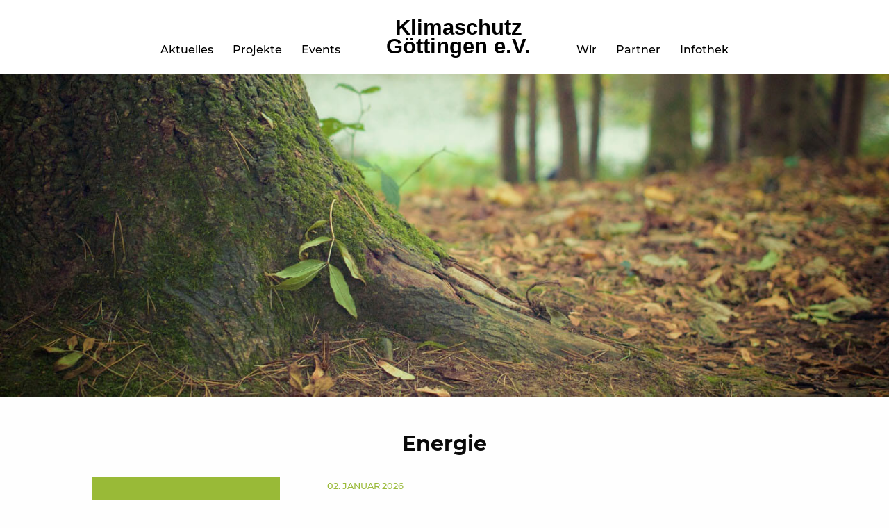

--- FILE ---
content_type: text/html; charset=UTF-8
request_url: https://klimaschutz-goettingen.de/tag/energiesparen/
body_size: 42628
content:
<!DOCTYPE html>
<html lang="de" class="no-js">
<head>
  <meta charset="UTF-8">
  <meta name="viewport" content="width=device-width">

  <link rel="apple-touch-icon" sizes="180x180" href="https://klimaschutz-goettingen.de/wp-content/themes/klimaschutzgoe/images/favicon/apple-touch-icon.png">
  <link rel="icon" type="image/png" sizes="32x32" href="https://klimaschutz-goettingen.de/wp-content/themes/klimaschutzgoe/images/favicon/favicon-32x32.png">
  <link rel="icon" type="image/png" sizes="16x16" href="https://klimaschutz-goettingen.de/wp-content/themes/klimaschutzgoe/images/favicon/favicon-16x16.png">
  <link rel="manifest" href="https://klimaschutz-goettingen.de/wp-content/themes/klimaschutzgoe/images/favicon/manifest.json">
  <link rel="mask-icon" href="https://klimaschutz-goettingen.de/wp-content/themes/klimaschutzgoe/images/favicon/safari-pinned-tab.svg" color="#17c452">
  <link rel="shortcut icon" href="https://klimaschutz-goettingen.de/wp-content/themes/klimaschutzgoe/images/favicon/favicon.ico">
  <meta name="msapplication-config" content="https://klimaschutz-goettingen.de/wp-content/themes/klimaschutzgoe/images/favicon/browserconfig.xml">
  <meta name="theme-color" content="#ffffff">

  <link rel="profile" href="http://gmpg.org/xfn/11">
  <link rel="pingback" href="https://klimaschutz-goettingen.de/xmlrpc.php">
  <link rel="stylesheet" type="text/css" href="https://klimaschutz-goettingen.de/wp-content/themes/klimaschutzgoe/css/foundation.min.css" />
  <link rel="stylesheet" type="text/css" href="https://klimaschutz-goettingen.de/wp-content/themes/klimaschutzgoe/css/slick.css">

  <!--[if lt IE 9]>
  <script src="https://klimaschutz-goettingen.de/wp-content/themes/klimaschutzgoe/js/html5.js"></script>
  <link rel="stylesheet" type="text/css" href="https://klimaschutz-goettingen.de/wp-content/themes/klimaschutzgoe/css/ie-lt-10.css" />
  <![endif]-->
  <!--[if IE 9 ]>
  <link rel="stylesheet" type="text/css" href="https://klimaschutz-goettingen.de/wp-content/themes/klimaschutzgoe/css/ie-lt-10.css" />
  <![endif]-->
  <script>(function(html){html.className = html.className.replace(/\bno-js\b/,'js')})(document.documentElement);</script>
<meta name='robots' content='noindex, follow' />
	<style>img:is([sizes="auto" i], [sizes^="auto," i]) { contain-intrinsic-size: 3000px 1500px }</style>
	
	<!-- This site is optimized with the Yoast SEO plugin v26.8 - https://yoast.com/product/yoast-seo-wordpress/ -->
	<title>Energiesparen Archive &#8212; Klimaschutz Göttingen e.V.</title>
	<script type="application/ld+json" class="yoast-schema-graph">{"@context":"https://schema.org","@graph":[{"@type":"CollectionPage","@id":"https://klimaschutz-goettingen.de/tag/energiesparen/","url":"https://klimaschutz-goettingen.de/tag/energiesparen/","name":"Energiesparen Archive &#8212; Klimaschutz Göttingen e.V.","isPartOf":{"@id":"https://klimaschutz-goettingen.de/#website"},"breadcrumb":{"@id":"https://klimaschutz-goettingen.de/tag/energiesparen/#breadcrumb"},"inLanguage":"de"},{"@type":"BreadcrumbList","@id":"https://klimaschutz-goettingen.de/tag/energiesparen/#breadcrumb","itemListElement":[{"@type":"ListItem","position":1,"name":"Startseite","item":"https://klimaschutz-goettingen.de/"},{"@type":"ListItem","position":2,"name":"Energiesparen"}]},{"@type":"WebSite","@id":"https://klimaschutz-goettingen.de/#website","url":"https://klimaschutz-goettingen.de/","name":"Klimaschutz Göttingen e.V.","description":"","potentialAction":[{"@type":"SearchAction","target":{"@type":"EntryPoint","urlTemplate":"https://klimaschutz-goettingen.de/?s={search_term_string}"},"query-input":{"@type":"PropertyValueSpecification","valueRequired":true,"valueName":"search_term_string"}}],"inLanguage":"de"}]}</script>
	<!-- / Yoast SEO plugin. -->


<link rel="alternate" type="application/rss+xml" title="Klimaschutz Göttingen e.V. &raquo; Feed" href="https://klimaschutz-goettingen.de/feed/" />
<link rel="alternate" type="application/rss+xml" title="Klimaschutz Göttingen e.V. &raquo; Kommentar-Feed" href="https://klimaschutz-goettingen.de/comments/feed/" />
<link rel="alternate" type="application/rss+xml" title="Klimaschutz Göttingen e.V. &raquo; Energiesparen Schlagwort-Feed" href="https://klimaschutz-goettingen.de/tag/energiesparen/feed/" />
<link rel='stylesheet' id='wp-block-library-css' href='https://klimaschutz-goettingen.de/wp-includes/css/dist/block-library/style.min.css?ver=6.8.3' type='text/css' media='all' />
<style id='classic-theme-styles-inline-css' type='text/css'>
/*! This file is auto-generated */
.wp-block-button__link{color:#fff;background-color:#32373c;border-radius:9999px;box-shadow:none;text-decoration:none;padding:calc(.667em + 2px) calc(1.333em + 2px);font-size:1.125em}.wp-block-file__button{background:#32373c;color:#fff;text-decoration:none}
</style>
<style id='global-styles-inline-css' type='text/css'>
:root{--wp--preset--aspect-ratio--square: 1;--wp--preset--aspect-ratio--4-3: 4/3;--wp--preset--aspect-ratio--3-4: 3/4;--wp--preset--aspect-ratio--3-2: 3/2;--wp--preset--aspect-ratio--2-3: 2/3;--wp--preset--aspect-ratio--16-9: 16/9;--wp--preset--aspect-ratio--9-16: 9/16;--wp--preset--color--black: #000000;--wp--preset--color--cyan-bluish-gray: #abb8c3;--wp--preset--color--white: #ffffff;--wp--preset--color--pale-pink: #f78da7;--wp--preset--color--vivid-red: #cf2e2e;--wp--preset--color--luminous-vivid-orange: #ff6900;--wp--preset--color--luminous-vivid-amber: #fcb900;--wp--preset--color--light-green-cyan: #7bdcb5;--wp--preset--color--vivid-green-cyan: #00d084;--wp--preset--color--pale-cyan-blue: #8ed1fc;--wp--preset--color--vivid-cyan-blue: #0693e3;--wp--preset--color--vivid-purple: #9b51e0;--wp--preset--gradient--vivid-cyan-blue-to-vivid-purple: linear-gradient(135deg,rgba(6,147,227,1) 0%,rgb(155,81,224) 100%);--wp--preset--gradient--light-green-cyan-to-vivid-green-cyan: linear-gradient(135deg,rgb(122,220,180) 0%,rgb(0,208,130) 100%);--wp--preset--gradient--luminous-vivid-amber-to-luminous-vivid-orange: linear-gradient(135deg,rgba(252,185,0,1) 0%,rgba(255,105,0,1) 100%);--wp--preset--gradient--luminous-vivid-orange-to-vivid-red: linear-gradient(135deg,rgba(255,105,0,1) 0%,rgb(207,46,46) 100%);--wp--preset--gradient--very-light-gray-to-cyan-bluish-gray: linear-gradient(135deg,rgb(238,238,238) 0%,rgb(169,184,195) 100%);--wp--preset--gradient--cool-to-warm-spectrum: linear-gradient(135deg,rgb(74,234,220) 0%,rgb(151,120,209) 20%,rgb(207,42,186) 40%,rgb(238,44,130) 60%,rgb(251,105,98) 80%,rgb(254,248,76) 100%);--wp--preset--gradient--blush-light-purple: linear-gradient(135deg,rgb(255,206,236) 0%,rgb(152,150,240) 100%);--wp--preset--gradient--blush-bordeaux: linear-gradient(135deg,rgb(254,205,165) 0%,rgb(254,45,45) 50%,rgb(107,0,62) 100%);--wp--preset--gradient--luminous-dusk: linear-gradient(135deg,rgb(255,203,112) 0%,rgb(199,81,192) 50%,rgb(65,88,208) 100%);--wp--preset--gradient--pale-ocean: linear-gradient(135deg,rgb(255,245,203) 0%,rgb(182,227,212) 50%,rgb(51,167,181) 100%);--wp--preset--gradient--electric-grass: linear-gradient(135deg,rgb(202,248,128) 0%,rgb(113,206,126) 100%);--wp--preset--gradient--midnight: linear-gradient(135deg,rgb(2,3,129) 0%,rgb(40,116,252) 100%);--wp--preset--font-size--small: 13px;--wp--preset--font-size--medium: 20px;--wp--preset--font-size--large: 36px;--wp--preset--font-size--x-large: 42px;--wp--preset--spacing--20: 0.44rem;--wp--preset--spacing--30: 0.67rem;--wp--preset--spacing--40: 1rem;--wp--preset--spacing--50: 1.5rem;--wp--preset--spacing--60: 2.25rem;--wp--preset--spacing--70: 3.38rem;--wp--preset--spacing--80: 5.06rem;--wp--preset--shadow--natural: 6px 6px 9px rgba(0, 0, 0, 0.2);--wp--preset--shadow--deep: 12px 12px 50px rgba(0, 0, 0, 0.4);--wp--preset--shadow--sharp: 6px 6px 0px rgba(0, 0, 0, 0.2);--wp--preset--shadow--outlined: 6px 6px 0px -3px rgba(255, 255, 255, 1), 6px 6px rgba(0, 0, 0, 1);--wp--preset--shadow--crisp: 6px 6px 0px rgba(0, 0, 0, 1);}:where(.is-layout-flex){gap: 0.5em;}:where(.is-layout-grid){gap: 0.5em;}body .is-layout-flex{display: flex;}.is-layout-flex{flex-wrap: wrap;align-items: center;}.is-layout-flex > :is(*, div){margin: 0;}body .is-layout-grid{display: grid;}.is-layout-grid > :is(*, div){margin: 0;}:where(.wp-block-columns.is-layout-flex){gap: 2em;}:where(.wp-block-columns.is-layout-grid){gap: 2em;}:where(.wp-block-post-template.is-layout-flex){gap: 1.25em;}:where(.wp-block-post-template.is-layout-grid){gap: 1.25em;}.has-black-color{color: var(--wp--preset--color--black) !important;}.has-cyan-bluish-gray-color{color: var(--wp--preset--color--cyan-bluish-gray) !important;}.has-white-color{color: var(--wp--preset--color--white) !important;}.has-pale-pink-color{color: var(--wp--preset--color--pale-pink) !important;}.has-vivid-red-color{color: var(--wp--preset--color--vivid-red) !important;}.has-luminous-vivid-orange-color{color: var(--wp--preset--color--luminous-vivid-orange) !important;}.has-luminous-vivid-amber-color{color: var(--wp--preset--color--luminous-vivid-amber) !important;}.has-light-green-cyan-color{color: var(--wp--preset--color--light-green-cyan) !important;}.has-vivid-green-cyan-color{color: var(--wp--preset--color--vivid-green-cyan) !important;}.has-pale-cyan-blue-color{color: var(--wp--preset--color--pale-cyan-blue) !important;}.has-vivid-cyan-blue-color{color: var(--wp--preset--color--vivid-cyan-blue) !important;}.has-vivid-purple-color{color: var(--wp--preset--color--vivid-purple) !important;}.has-black-background-color{background-color: var(--wp--preset--color--black) !important;}.has-cyan-bluish-gray-background-color{background-color: var(--wp--preset--color--cyan-bluish-gray) !important;}.has-white-background-color{background-color: var(--wp--preset--color--white) !important;}.has-pale-pink-background-color{background-color: var(--wp--preset--color--pale-pink) !important;}.has-vivid-red-background-color{background-color: var(--wp--preset--color--vivid-red) !important;}.has-luminous-vivid-orange-background-color{background-color: var(--wp--preset--color--luminous-vivid-orange) !important;}.has-luminous-vivid-amber-background-color{background-color: var(--wp--preset--color--luminous-vivid-amber) !important;}.has-light-green-cyan-background-color{background-color: var(--wp--preset--color--light-green-cyan) !important;}.has-vivid-green-cyan-background-color{background-color: var(--wp--preset--color--vivid-green-cyan) !important;}.has-pale-cyan-blue-background-color{background-color: var(--wp--preset--color--pale-cyan-blue) !important;}.has-vivid-cyan-blue-background-color{background-color: var(--wp--preset--color--vivid-cyan-blue) !important;}.has-vivid-purple-background-color{background-color: var(--wp--preset--color--vivid-purple) !important;}.has-black-border-color{border-color: var(--wp--preset--color--black) !important;}.has-cyan-bluish-gray-border-color{border-color: var(--wp--preset--color--cyan-bluish-gray) !important;}.has-white-border-color{border-color: var(--wp--preset--color--white) !important;}.has-pale-pink-border-color{border-color: var(--wp--preset--color--pale-pink) !important;}.has-vivid-red-border-color{border-color: var(--wp--preset--color--vivid-red) !important;}.has-luminous-vivid-orange-border-color{border-color: var(--wp--preset--color--luminous-vivid-orange) !important;}.has-luminous-vivid-amber-border-color{border-color: var(--wp--preset--color--luminous-vivid-amber) !important;}.has-light-green-cyan-border-color{border-color: var(--wp--preset--color--light-green-cyan) !important;}.has-vivid-green-cyan-border-color{border-color: var(--wp--preset--color--vivid-green-cyan) !important;}.has-pale-cyan-blue-border-color{border-color: var(--wp--preset--color--pale-cyan-blue) !important;}.has-vivid-cyan-blue-border-color{border-color: var(--wp--preset--color--vivid-cyan-blue) !important;}.has-vivid-purple-border-color{border-color: var(--wp--preset--color--vivid-purple) !important;}.has-vivid-cyan-blue-to-vivid-purple-gradient-background{background: var(--wp--preset--gradient--vivid-cyan-blue-to-vivid-purple) !important;}.has-light-green-cyan-to-vivid-green-cyan-gradient-background{background: var(--wp--preset--gradient--light-green-cyan-to-vivid-green-cyan) !important;}.has-luminous-vivid-amber-to-luminous-vivid-orange-gradient-background{background: var(--wp--preset--gradient--luminous-vivid-amber-to-luminous-vivid-orange) !important;}.has-luminous-vivid-orange-to-vivid-red-gradient-background{background: var(--wp--preset--gradient--luminous-vivid-orange-to-vivid-red) !important;}.has-very-light-gray-to-cyan-bluish-gray-gradient-background{background: var(--wp--preset--gradient--very-light-gray-to-cyan-bluish-gray) !important;}.has-cool-to-warm-spectrum-gradient-background{background: var(--wp--preset--gradient--cool-to-warm-spectrum) !important;}.has-blush-light-purple-gradient-background{background: var(--wp--preset--gradient--blush-light-purple) !important;}.has-blush-bordeaux-gradient-background{background: var(--wp--preset--gradient--blush-bordeaux) !important;}.has-luminous-dusk-gradient-background{background: var(--wp--preset--gradient--luminous-dusk) !important;}.has-pale-ocean-gradient-background{background: var(--wp--preset--gradient--pale-ocean) !important;}.has-electric-grass-gradient-background{background: var(--wp--preset--gradient--electric-grass) !important;}.has-midnight-gradient-background{background: var(--wp--preset--gradient--midnight) !important;}.has-small-font-size{font-size: var(--wp--preset--font-size--small) !important;}.has-medium-font-size{font-size: var(--wp--preset--font-size--medium) !important;}.has-large-font-size{font-size: var(--wp--preset--font-size--large) !important;}.has-x-large-font-size{font-size: var(--wp--preset--font-size--x-large) !important;}
:where(.wp-block-post-template.is-layout-flex){gap: 1.25em;}:where(.wp-block-post-template.is-layout-grid){gap: 1.25em;}
:where(.wp-block-columns.is-layout-flex){gap: 2em;}:where(.wp-block-columns.is-layout-grid){gap: 2em;}
:root :where(.wp-block-pullquote){font-size: 1.5em;line-height: 1.6;}
</style>
<link rel='stylesheet' id='contact-form-7-css' href='https://klimaschutz-goettingen.de/wp-content/plugins/contact-form-7/includes/css/styles.css?ver=6.1.4' type='text/css' media='all' />
<link rel='stylesheet' id='twentysixteen-style-css' href='https://klimaschutz-goettingen.de/wp-content/themes/klimaschutzgoe/style.css?ver=6.8.3' type='text/css' media='all' />
<!--[if lt IE 10]>
<link rel='stylesheet' id='twentysixteen-ie-css' href='https://klimaschutz-goettingen.de/wp-content/themes/klimaschutzgoe/css/ie.css?ver=20160816' type='text/css' media='all' />
<![endif]-->
<!--[if lt IE 9]>
<link rel='stylesheet' id='twentysixteen-ie8-css' href='https://klimaschutz-goettingen.de/wp-content/themes/klimaschutzgoe/css/ie8.css?ver=20160816' type='text/css' media='all' />
<![endif]-->
<!--[if lt IE 8]>
<link rel='stylesheet' id='twentysixteen-ie7-css' href='https://klimaschutz-goettingen.de/wp-content/themes/klimaschutzgoe/css/ie7.css?ver=20160816' type='text/css' media='all' />
<![endif]-->
<!--[if lt IE 9]>
<script type="text/javascript" src="https://klimaschutz-goettingen.de/wp-content/themes/klimaschutzgoe/js/html5.js?ver=3.7.3" id="twentysixteen-html5-js"></script>
<![endif]-->
<script type="text/javascript" src="https://klimaschutz-goettingen.de/wp-includes/js/jquery/jquery.min.js?ver=3.7.1" id="jquery-core-js"></script>
<script type="text/javascript" src="https://klimaschutz-goettingen.de/wp-includes/js/jquery/jquery-migrate.min.js?ver=3.4.1" id="jquery-migrate-js"></script>
<link rel="https://api.w.org/" href="https://klimaschutz-goettingen.de/wp-json/" /><link rel="alternate" title="JSON" type="application/json" href="https://klimaschutz-goettingen.de/wp-json/wp/v2/tags/48" />
<style type="text/css">.recentcomments a{display:inline !important;padding:0 !important;margin:0 !important;}</style></head>

<body class="archive tag tag-energiesparen tag-48 wp-theme-klimaschutzgoe group-blog hfeed">
  <div id="page" class="hfeed site">
    <header id="masthead" class="site-header" role="banner">
      <div class="menu-wrapper">
        <div class="site-header--menu">
          <div class="mobilemenu hamburger--spring">
            <button class="hamburger" type="button">
              <span class="hamburger-box">
                <span class="hamburger-inner"></span>
              </span>
            </button>
          </div>
          
          <nav class="main-menu">
            <div class="menu-main-menu-left-container"><ul id="menu-main-menu-left" class="menu"><li id="menu-item-381" class="menu-item menu-item-type-taxonomy menu-item-object-category menu-item-381"><a href="https://klimaschutz-goettingen.de/category/aktuelles/">Aktuelles</a></li>
<li id="menu-item-346" class="menu-item menu-item-type-post_type menu-item-object-page menu-item-346"><a href="https://klimaschutz-goettingen.de/projekte/">Projekte</a></li>
<li id="menu-item-219" class="menu-item menu-item-type-post_type_archive menu-item-object-events menu-item-219"><a href="https://klimaschutz-goettingen.de/Events/">Events</a></li>
</ul></div>          </nav>
        </div>
        <div class="site-header--logo">
          <a href="https://klimaschutz-goettingen.de"  class="logo--link">
                        <div class="page-title">Klimaschutz<br />
Göttingen e.V.</div>
                      </a>
        </div>
        <div class="site-header--menu">
          
          <nav class="main-menu">
            <div class="menu-main-menu-right-container"><ul id="menu-main-menu-right" class="menu"><li id="menu-item-1052" class="menu-item menu-item-type-post_type menu-item-object-page menu-item-1052"><a href="https://klimaschutz-goettingen.de/ueber-uns/">Wir</a></li>
<li id="menu-item-1050" class="menu-item menu-item-type-post_type menu-item-object-page menu-item-1050"><a href="https://klimaschutz-goettingen.de/partner/">Partner</a></li>
<li id="menu-item-1051" class="menu-item menu-item-type-post_type menu-item-object-page menu-item-has-children menu-item-1051"><a href="https://klimaschutz-goettingen.de/infothek/">Infothek</a>
<ul class="sub-menu">
	<li id="menu-item-1103" class="menu-item menu-item-type-taxonomy menu-item-object-category menu-item-1103"><a href="https://klimaschutz-goettingen.de/category/zitat-der-woche/">Zitat der Woche</a></li>
	<li id="menu-item-1053" class="menu-item menu-item-type-taxonomy menu-item-object-category menu-item-1053"><a href="https://klimaschutz-goettingen.de/category/nuetzliche-links/">Nützliche Links</a></li>
	<li id="menu-item-1054" class="menu-item menu-item-type-taxonomy menu-item-object-category menu-item-1054"><a href="https://klimaschutz-goettingen.de/category/rezensionen/">Rezensionen</a></li>
	<li id="menu-item-1106" class="menu-item menu-item-type-custom menu-item-object-custom menu-item-1106"><a href="/infothek#section__medienecho">Medienecho</a></li>
</ul>
</li>
</ul></div>          </nav>
        </div>
      </div>
    </header>

    <div class="site-header--bg">
            <picture>
        <source srcset="https://klimaschutz-goettingen.de/wp-content/uploads/2021/11/tree-trunk-569275_1920-e1568826471723_minified.jpeg,  2x" media="(min-width: 1360px)">
        <source srcset="https://klimaschutz-goettingen.de/wp-content/uploads/2021/11/tree-trunk-569275_1920-e1568826471723_minified.jpeg,  2x" media="(min-width: 641px)">
        <source srcset="https://klimaschutz-goettingen.de/wp-content/uploads/2021/11/tree-trunk-569275_1920-e1568826471723_minified-522x190.jpeg, https://klimaschutz-goettingen.de/wp-content/uploads/2021/11/tree-trunk-569275_1920-e1568826471723_minified-768x279.jpeg 2x" media="(max-width: 640px)">
        <img src="https://klimaschutz-goettingen.de/wp-content/uploads/2021/11/tree-trunk-569275_1920-e1568826471723_minified.jpeg" srcset="https://klimaschutz-goettingen.de/wp-content/uploads/2021/11/tree-trunk-569275_1920-e1568826471723_minified.jpeg,  2x" alt="" class="site-header--img">
      </picture>
      <div class="site-header--intro">
                <h1 class="title--headline title--headline__intro"></h1>
                <p class="intro"></p>
              </div>
    </div>

    <div id="content" class="site-content">
<div id="primary" class="content-area">
	<main id="main" class="site-main" role="main">
		<section class="section section__teaser">
			<div class="grid-x grid-container">
				<div class="small-12 medium-10 medium-offset-1 cell">
					<div class="title">
						<h2 class="title--headline">Energie</h2>
					</div>
					<div class="section--content section--content__teaser">
							
	<div class="list-simple">
		<div class="grid-x">
			<div class="cell small-12 medium-4">
				<div class="list-simple--image">
									</div>
			</div>
			<div class="cell small-12 medium-8">
				<div class="list-simple--content">
					<span class="list-simple--date">02. Januar 2026</span><br />
					<a href="https://klimaschutz-goettingen.de/blumen-explosion-und-bienen-power/"><h3>Blumen-Explosion und Bienen-Power</h3></a>

					<div class="list-simple--text">
						Komische Wörter für die Jahreszeit? Ja, wenn wir an den grauen Himmel und das Thermometer denken. Nein, wenn wir die Pro...					</div>
				</div>
			</div>
		</div>
	</div>

	
	<div class="list-simple">
		<div class="grid-x">
			<div class="cell small-12 medium-4">
				<div class="list-simple--image">
					<img src="https://klimaschutz-goettingen.de/wp-content/uploads/2025/11/Starkregen-Klimaschutz-Plakat.jpg" class="attachment-single-post-thumbnail size-single-post-thumbnail wp-post-image" alt="Plakat zur Veranstaltung &quot;Regen ohne Ende&quot;, 29.11.2025, 15:00 bis 16:30 Uhr, St. Mariengemeinde, Neustadt 21. 37073 Göttingen" decoding="async" loading="lazy" srcset="https://klimaschutz-goettingen.de/wp-content/uploads/2025/11/Starkregen-Klimaschutz-Plakat.jpg 1414w, https://klimaschutz-goettingen.de/wp-content/uploads/2025/11/Starkregen-Klimaschutz-Plakat-212x300.jpg 212w, https://klimaschutz-goettingen.de/wp-content/uploads/2025/11/Starkregen-Klimaschutz-Plakat-724x1024.jpg 724w, https://klimaschutz-goettingen.de/wp-content/uploads/2025/11/Starkregen-Klimaschutz-Plakat-768x1086.jpg 768w, https://klimaschutz-goettingen.de/wp-content/uploads/2025/11/Starkregen-Klimaschutz-Plakat-1086x1536.jpg 1086w, https://klimaschutz-goettingen.de/wp-content/uploads/2025/11/Starkregen-Klimaschutz-Plakat-1200x1697.jpg 1200w, https://klimaschutz-goettingen.de/wp-content/uploads/2025/11/Starkregen-Klimaschutz-Plakat-522x738.jpg 522w, https://klimaschutz-goettingen.de/wp-content/uploads/2025/11/Starkregen-Klimaschutz-Plakat-1044x1477.jpg 1044w" sizes="auto, (max-width: 709px) 85vw, (max-width: 909px) 67vw, (max-width: 1362px) 62vw, 840px" />				</div>
			</div>
			<div class="cell small-12 medium-8">
				<div class="list-simple--content">
					<span class="list-simple--date">18. November 2025</span><br />
					<a href="https://klimaschutz-goettingen.de/podiumsveranstaltung-regen-ohne-ende/"><h3>Podiumsveranstaltung: Regen ohne Ende</h3></a>

					<div class="list-simple--text">
						Teil 2 der Veranstaltungsreihe: „Klimaanpassung gemeinsam denken“ Am 29.11.2025 veranstaltet Klimaschutz Göttingen e.V....					</div>
				</div>
			</div>
		</div>
	</div>

	
	<div class="list-simple">
		<div class="grid-x">
			<div class="cell small-12 medium-4">
				<div class="list-simple--image">
					<img src="https://klimaschutz-goettingen.de/wp-content/uploads/2025/10/Flyer-Plakat-Veranstaltung-Wulften-verkl.png" class="attachment-single-post-thumbnail size-single-post-thumbnail wp-post-image" alt="Veranstaltungsplakat zu &quot;Tod im Aktenschrank&quot;" decoding="async" loading="lazy" srcset="https://klimaschutz-goettingen.de/wp-content/uploads/2025/10/Flyer-Plakat-Veranstaltung-Wulften-verkl.png 1762w, https://klimaschutz-goettingen.de/wp-content/uploads/2025/10/Flyer-Plakat-Veranstaltung-Wulften-verkl-211x300.png 211w, https://klimaschutz-goettingen.de/wp-content/uploads/2025/10/Flyer-Plakat-Veranstaltung-Wulften-verkl-722x1024.png 722w, https://klimaschutz-goettingen.de/wp-content/uploads/2025/10/Flyer-Plakat-Veranstaltung-Wulften-verkl-768x1090.png 768w, https://klimaschutz-goettingen.de/wp-content/uploads/2025/10/Flyer-Plakat-Veranstaltung-Wulften-verkl-1083x1536.png 1083w, https://klimaschutz-goettingen.de/wp-content/uploads/2025/10/Flyer-Plakat-Veranstaltung-Wulften-verkl-1443x2048.png 1443w, https://klimaschutz-goettingen.de/wp-content/uploads/2025/10/Flyer-Plakat-Veranstaltung-Wulften-verkl-1200x1703.png 1200w, https://klimaschutz-goettingen.de/wp-content/uploads/2025/10/Flyer-Plakat-Veranstaltung-Wulften-verkl-522x741.png 522w, https://klimaschutz-goettingen.de/wp-content/uploads/2025/10/Flyer-Plakat-Veranstaltung-Wulften-verkl-1440x2043.png 1440w, https://klimaschutz-goettingen.de/wp-content/uploads/2025/10/Flyer-Plakat-Veranstaltung-Wulften-verkl-1044x1481.png 1044w" sizes="auto, (max-width: 709px) 85vw, (max-width: 909px) 67vw, (max-width: 1362px) 62vw, 840px" />				</div>
			</div>
			<div class="cell small-12 medium-8">
				<div class="list-simple--content">
					<span class="list-simple--date">04. Oktober 2025</span><br />
					<a href="https://klimaschutz-goettingen.de/veranstaltungtod-im-aktenschrank/"><h3>Veranstaltung: Tod im Aktenschrank –</h3></a>

					<div class="list-simple--text">
						Warum sich die Exhumierung von Bebauungsplänen für den Naturschutz lohnen kann Für den 07. Oktober 2025 laden wir gemein...					</div>
				</div>
			</div>
		</div>
	</div>

	
	<div class="list-simple">
		<div class="grid-x">
			<div class="cell small-12 medium-4">
				<div class="list-simple--image">
									</div>
			</div>
			<div class="cell small-12 medium-8">
				<div class="list-simple--content">
					<span class="list-simple--date">11. September 2025</span><br />
					<a href="https://klimaschutz-goettingen.de/ausgleichsmassnahmen-zur-kompensation-von-ueberbauten-flaechen-wie-effektiv-geschieht-das-und-wie-kann-man-es-ueberpruefen/"><h3>Ausgleichsmaßnahmen zur Kompensation von kommunalen Bebauungsplänen &#8211; wie effektiv geschieht das und wie kann man es überprüfen?</h3></a>

					<div class="list-simple--text">
						Mit diesem neuen Projekt wollen wir die Aufmerksamkeit der Bevölkerung des Landkreises Göttingen darauf lenken, dass sei...					</div>
				</div>
			</div>
		</div>
	</div>

	
	<div class="list-simple">
		<div class="grid-x">
			<div class="cell small-12 medium-4">
				<div class="list-simple--image">
					<img src="https://klimaschutz-goettingen.de/wp-content/uploads/2025/09/20250816_120547-scaled.jpg" class="attachment-single-post-thumbnail size-single-post-thumbnail wp-post-image" alt="" decoding="async" loading="lazy" srcset="https://klimaschutz-goettingen.de/wp-content/uploads/2025/09/20250816_120547-scaled.jpg 1336w, https://klimaschutz-goettingen.de/wp-content/uploads/2025/09/20250816_120547-157x300.jpg 157w, https://klimaschutz-goettingen.de/wp-content/uploads/2025/09/20250816_120547-534x1024.jpg 534w, https://klimaschutz-goettingen.de/wp-content/uploads/2025/09/20250816_120547-768x1471.jpg 768w, https://klimaschutz-goettingen.de/wp-content/uploads/2025/09/20250816_120547-802x1536.jpg 802w, https://klimaschutz-goettingen.de/wp-content/uploads/2025/09/20250816_120547-1069x2048.jpg 1069w, https://klimaschutz-goettingen.de/wp-content/uploads/2025/09/20250816_120547-1200x2299.jpg 1200w, https://klimaschutz-goettingen.de/wp-content/uploads/2025/09/20250816_120547-522x1000.jpg 522w, https://klimaschutz-goettingen.de/wp-content/uploads/2025/09/20250816_120547-1800x3449.jpg 1800w, https://klimaschutz-goettingen.de/wp-content/uploads/2025/09/20250816_120547-1440x2759.jpg 1440w, https://klimaschutz-goettingen.de/wp-content/uploads/2025/09/20250816_120547-1044x2000.jpg 1044w" sizes="auto, (max-width: 709px) 85vw, (max-width: 909px) 67vw, (max-width: 1362px) 62vw, 840px" />				</div>
			</div>
			<div class="cell small-12 medium-8">
				<div class="list-simple--content">
					<span class="list-simple--date">01. September 2025</span><br />
					<a href="https://klimaschutz-goettingen.de/podiumsveranstaltung-goettingen-im-hitzestress-klimaanpassung-gemeinsam-denken/"><h3>Podiumsveranstaltung: Göttingen im Hitzestress &#8211; Klimaanpassung gemeinsam denken</h3></a>

					<div class="list-simple--text">
						Am 23. August 2025 haben wir vom Verein „Klimaschutz Göttingen“ Wissenschaft, Stadtverwaltung und Medizin für ein öffent...					</div>
				</div>
			</div>
		</div>
	</div>

	
	<div class="list-simple">
		<div class="grid-x">
			<div class="cell small-12 medium-4">
				<div class="list-simple--image">
					<img src="https://klimaschutz-goettingen.de/wp-content/uploads/2025/07/Plakat-Goettingen-im-Hitzestress-A.3-min.png" class="attachment-single-post-thumbnail size-single-post-thumbnail wp-post-image" alt="Das Plakat zeigt die Ankündigung unserer Veranstaltung &quot;Göttingen im Hitzestress&quot; am 23.8.2025, 20 Uhr in der Albanikirche Göttingen" decoding="async" loading="lazy" srcset="https://klimaschutz-goettingen.de/wp-content/uploads/2025/07/Plakat-Goettingen-im-Hitzestress-A.3-min.png 2475w, https://klimaschutz-goettingen.de/wp-content/uploads/2025/07/Plakat-Goettingen-im-Hitzestress-A.3-min-212x300.png 212w, https://klimaschutz-goettingen.de/wp-content/uploads/2025/07/Plakat-Goettingen-im-Hitzestress-A.3-min-724x1024.png 724w, https://klimaschutz-goettingen.de/wp-content/uploads/2025/07/Plakat-Goettingen-im-Hitzestress-A.3-min-768x1086.png 768w, https://klimaschutz-goettingen.de/wp-content/uploads/2025/07/Plakat-Goettingen-im-Hitzestress-A.3-min-1086x1536.png 1086w, https://klimaschutz-goettingen.de/wp-content/uploads/2025/07/Plakat-Goettingen-im-Hitzestress-A.3-min-1448x2048.png 1448w, https://klimaschutz-goettingen.de/wp-content/uploads/2025/07/Plakat-Goettingen-im-Hitzestress-A.3-min-1200x1697.png 1200w, https://klimaschutz-goettingen.de/wp-content/uploads/2025/07/Plakat-Goettingen-im-Hitzestress-A.3-min-522x738.png 522w, https://klimaschutz-goettingen.de/wp-content/uploads/2025/07/Plakat-Goettingen-im-Hitzestress-A.3-min-1800x2545.png 1800w, https://klimaschutz-goettingen.de/wp-content/uploads/2025/07/Plakat-Goettingen-im-Hitzestress-A.3-min-1440x2036.png 1440w, https://klimaschutz-goettingen.de/wp-content/uploads/2025/07/Plakat-Goettingen-im-Hitzestress-A.3-min-1044x1476.png 1044w" sizes="auto, (max-width: 709px) 85vw, (max-width: 909px) 67vw, (max-width: 1362px) 62vw, 840px" />				</div>
			</div>
			<div class="cell small-12 medium-8">
				<div class="list-simple--content">
					<span class="list-simple--date">22. Juli 2025</span><br />
					<a href="https://klimaschutz-goettingen.de/save-the-date/"><h3>Save the Date! 23. August 2025, 20 Uhr, Albanikirche Göttingen</h3></a>

					<div class="list-simple--text">
						Insbesondere Stadtbewohner*innen leiden unter dem zunehmenden Aufkommen von Hitzewellen. Lebensqualität und Gesundheit s...					</div>
				</div>
			</div>
		</div>
	</div>

	
	<div class="list-simple">
		<div class="grid-x">
			<div class="cell small-12 medium-4">
				<div class="list-simple--image">
									</div>
			</div>
			<div class="cell small-12 medium-8">
				<div class="list-simple--content">
					<span class="list-simple--date">22. Juli 2025</span><br />
					<a href="https://klimaschutz-goettingen.de/gut-geschnippelt/"><h3>Gut geschnippelt!</h3></a>

					<div class="list-simple--text">
						Begleitet von einem kräftigen Regenguss haben unterschiedliche Gruppen auf Einladung des Ernährungsrats Göttingen Gemüse...					</div>
				</div>
			</div>
		</div>
	</div>

	
	<div class="list-simple">
		<div class="grid-x">
			<div class="cell small-12 medium-4">
				<div class="list-simple--image">
					<img src="https://klimaschutz-goettingen.de/wp-content/uploads/2025/06/20250606_102832.jpg" class="attachment-single-post-thumbnail size-single-post-thumbnail wp-post-image" alt="" decoding="async" loading="lazy" srcset="https://klimaschutz-goettingen.de/wp-content/uploads/2025/06/20250606_102832.jpg 1080w, https://klimaschutz-goettingen.de/wp-content/uploads/2025/06/20250606_102832-300x293.jpg 300w, https://klimaschutz-goettingen.de/wp-content/uploads/2025/06/20250606_102832-1024x998.jpg 1024w, https://klimaschutz-goettingen.de/wp-content/uploads/2025/06/20250606_102832-768x749.jpg 768w, https://klimaschutz-goettingen.de/wp-content/uploads/2025/06/20250606_102832-522x509.jpg 522w, https://klimaschutz-goettingen.de/wp-content/uploads/2025/06/20250606_102832-1044x1018.jpg 1044w" sizes="auto, (max-width: 709px) 85vw, (max-width: 909px) 67vw, (max-width: 1362px) 62vw, 840px" />				</div>
			</div>
			<div class="cell small-12 medium-8">
				<div class="list-simple--content">
					<span class="list-simple--date">05. Juni 2025</span><br />
					<a href="https://klimaschutz-goettingen.de/schnippelparty-am-bio-mobil-wir-sind-dabei/"><h3>Schnippelparty am Bio-Mobil: Wir sind dabei!</h3></a>

					<div class="list-simple--text">
						Am Samstag, den 7.6.2025 von 11 &#8211; 15 Uhr veranstaltet der Ernährungsrat Göttingen &amp; Südniedersachsen e.V. zusa...					</div>
				</div>
			</div>
		</div>
	</div>



	<nav class="navigation pagination" aria-label="Seitennummerierung der Beiträge">
		<h2 class="screen-reader-text">Seitennummerierung der Beiträge</h2>
		<div class="nav-links"><span aria-current="page" class="page-numbers current">1</span>
<a class="page-numbers" href="https://klimaschutz-goettingen.de/tag/energiesparen/page/2/">2</a>
<a class="page-numbers" href="https://klimaschutz-goettingen.de/tag/energiesparen/page/3/">3</a>
<span class="page-numbers dots">&hellip;</span>
<a class="page-numbers" href="https://klimaschutz-goettingen.de/tag/energiesparen/page/7/">7</a>
<a class="next page-numbers" href="https://klimaschutz-goettingen.de/tag/energiesparen/page/2/">Nächste</a></div>
	</nav>
					</div>
				</div>
			</div>
		</section>
	</main>
</div>

		</div>

		<footer class="site-footer">
			<div class="grid-x grid-container">
				<div class="small-12">
					<div class="title">
						<h2 class="title--headline">Kontakt</h2>
						<div class="title--subline title--subline__grey">Sie haben Interesse an einem unserer Projekte, im Team mitzuwirken oder den Klimaschutzverein Göttingen e.V. zu unterstützen, dann sind Sie hier genau richtig.</div>
					</div>
				</div>
			</div>
			<div class="grid-x grid-container contact">
				<div class="small-12 medium-6 contact--left">
					
<div class="wpcf7 no-js" id="wpcf7-f193-o1" lang="de-DE" dir="ltr" data-wpcf7-id="193">
<div class="screen-reader-response"><p role="status" aria-live="polite" aria-atomic="true"></p> <ul></ul></div>
<form action="/tag/energiesparen/#wpcf7-f193-o1" method="post" class="wpcf7-form init" aria-label="Kontaktformular" novalidate="novalidate" data-status="init">
<fieldset class="hidden-fields-container"><input type="hidden" name="_wpcf7" value="193" /><input type="hidden" name="_wpcf7_version" value="6.1.4" /><input type="hidden" name="_wpcf7_locale" value="de_DE" /><input type="hidden" name="_wpcf7_unit_tag" value="wpcf7-f193-o1" /><input type="hidden" name="_wpcf7_container_post" value="0" /><input type="hidden" name="_wpcf7_posted_data_hash" value="" />
</fieldset>
<p><label><span id="wpcf7-69703dca38d24-wrapper" class="wpcf7-form-control-wrap email-380-wrap" style="display:none !important; visibility:hidden !important;"><label for="wpcf7-69703dca38d24-field" class="hp-message">Bitte lasse dieses Feld leer.</label><input id="wpcf7-69703dca38d24-field"  class="wpcf7-form-control wpcf7-text" type="text" name="email-380" value="" size="40" tabindex="-1" autocomplete="new-password" /></span></label><br />
<label> Name:<br />
<span class="wpcf7-form-control-wrap" data-name="your-name"><input size="40" maxlength="400" class="wpcf7-form-control wpcf7-text wpcf7-validates-as-required" aria-required="true" aria-invalid="false" value="" type="text" name="your-name" /></span></label>
</p>
<p><label> E-Mail:<br />
<span class="wpcf7-form-control-wrap" data-name="your-email"><input size="40" maxlength="400" class="wpcf7-form-control wpcf7-email wpcf7-validates-as-required wpcf7-text wpcf7-validates-as-email" aria-required="true" aria-invalid="false" value="" type="email" name="your-email" /></span> </label>
</p>
<p><label> Betreff:<br />
<span class="wpcf7-form-control-wrap" data-name="your-subject"><input size="40" maxlength="400" class="wpcf7-form-control wpcf7-text" aria-invalid="false" value="" type="text" name="your-subject" /></span> </label>
</p>
<p><label> Nachricht:<br />
<span class="wpcf7-form-control-wrap" data-name="your-message"><textarea cols="40" rows="10" maxlength="2000" class="wpcf7-form-control wpcf7-textarea" aria-invalid="false" name="your-message"></textarea></span> </label><br />
<label><span id="wpcf7-69703dca38e7f-wrapper" class="wpcf7-form-control-wrap website-555-wrap" style="display:none !important; visibility:hidden !important;"><label for="wpcf7-69703dca38e7f-field" class="hp-message">Bitte lasse dieses Feld leer.</label><input id="wpcf7-69703dca38e7f-field"  class="wpcf7-form-control wpcf7-text" type="text" name="website-555" value="" size="40" tabindex="-1" autocomplete="new-password" /></span></label><br />
<input class="wpcf7-form-control wpcf7-submit has-spinner" type="submit" value="Abschicken" />
</p><div class="wpcf7-response-output" aria-hidden="true"></div>
</form>
</div>
				</div>
				<div class="small-12 medium-6 contact--right">
					<p class="contact--adress">Klimaschutz Göttingen e.V.<br />
Gotteslager 3<br />
37081 Göttingen</p>
					<p class="contact--mail"><a href="mailto:kontakt@klimaschutz-goettingen.de">kontakt@klimaschutz-goettingen.de</a></p>
					<p class="contact--text"><p><strong>Vielen Dank unseren zahlreichen und hilfsbereiten Unterstützern!</strong></p>
<p>Folgen Sie uns auf Facebook und bleiben auf dem neuesten Stand oder unterstützen Sie uns durch eine Spende:</p>
</p>

											<ul class="footer-links">
							
								<li class="footer-links--el"><a href="https://www.facebook.com/KlimaschutzGottingen"><img src="https://klimaschutz-goettingen.de/wp-content/uploads/2019/09/facebook-logo.svg" alt="Facebook"></a>
								</li>

							
								<li class="footer-links--el"><a href="https://www.instagram.com/klimaschutz_goettingen/"><img src="https://klimaschutz-goettingen.de/wp-content/uploads/2019/09/instagram-logo.svg" alt="Instagramm"></a>
								</li>

							
								<li class="footer-links--el">
									<a href="https://klimaschutz-goettingen.de/spenden/" class="button button__strong">Spenden</a>
								</li>

													</ul>
									</div>
			</div>
			<div class="impressum">
				<div class="grid-x grid-container text-right">
					<a href="https://klimaschutz-goettingen.de/impressum/" class="impressum--link">Impressum</a>
					<a href="https://klimaschutz-goettingen.de/datenschutz/" class="impressum--link">Datenschutz</a>
				</div>
			</div>
		</footer>
	</div>
</div>

<script src="https://klimaschutz-goettingen.de/wp-content/themes/klimaschutzgoe/js/slick.min.js" type="text/javascript" charset="utf-8"></script>
<script type="speculationrules">
{"prefetch":[{"source":"document","where":{"and":[{"href_matches":"\/*"},{"not":{"href_matches":["\/wp-*.php","\/wp-admin\/*","\/wp-content\/uploads\/*","\/wp-content\/*","\/wp-content\/plugins\/*","\/wp-content\/themes\/klimaschutzgoe\/*","\/*\\?(.+)"]}},{"not":{"selector_matches":"a[rel~=\"nofollow\"]"}},{"not":{"selector_matches":".no-prefetch, .no-prefetch a"}}]},"eagerness":"conservative"}]}
</script>
<script type="text/javascript" src="https://klimaschutz-goettingen.de/wp-includes/js/dist/hooks.min.js?ver=4d63a3d491d11ffd8ac6" id="wp-hooks-js"></script>
<script type="text/javascript" src="https://klimaschutz-goettingen.de/wp-includes/js/dist/i18n.min.js?ver=5e580eb46a90c2b997e6" id="wp-i18n-js"></script>
<script type="text/javascript" id="wp-i18n-js-after">
/* <![CDATA[ */
wp.i18n.setLocaleData( { 'text direction\u0004ltr': [ 'ltr' ] } );
/* ]]> */
</script>
<script type="text/javascript" src="https://klimaschutz-goettingen.de/wp-content/plugins/contact-form-7/includes/swv/js/index.js?ver=6.1.4" id="swv-js"></script>
<script type="text/javascript" id="contact-form-7-js-translations">
/* <![CDATA[ */
( function( domain, translations ) {
	var localeData = translations.locale_data[ domain ] || translations.locale_data.messages;
	localeData[""].domain = domain;
	wp.i18n.setLocaleData( localeData, domain );
} )( "contact-form-7", {"translation-revision-date":"2025-10-26 03:28:49+0000","generator":"GlotPress\/4.0.3","domain":"messages","locale_data":{"messages":{"":{"domain":"messages","plural-forms":"nplurals=2; plural=n != 1;","lang":"de"},"This contact form is placed in the wrong place.":["Dieses Kontaktformular wurde an der falschen Stelle platziert."],"Error:":["Fehler:"]}},"comment":{"reference":"includes\/js\/index.js"}} );
/* ]]> */
</script>
<script type="text/javascript" id="contact-form-7-js-before">
/* <![CDATA[ */
var wpcf7 = {
    "api": {
        "root": "https:\/\/klimaschutz-goettingen.de\/wp-json\/",
        "namespace": "contact-form-7\/v1"
    }
};
/* ]]> */
</script>
<script type="text/javascript" src="https://klimaschutz-goettingen.de/wp-content/plugins/contact-form-7/includes/js/index.js?ver=6.1.4" id="contact-form-7-js"></script>
<script type="text/javascript" src="https://klimaschutz-goettingen.de/wp-content/themes/klimaschutzgoe/js/skip-link-focus-fix.js?ver=20160816" id="twentysixteen-skip-link-focus-fix-js"></script>
<script type="text/javascript" id="twentysixteen-script-js-extra">
/* <![CDATA[ */
var screenReaderText = {"expand":"Untermen\u00fc anzeigen","collapse":"Untermen\u00fc verbergen"};
/* ]]> */
</script>
<script type="text/javascript" src="https://klimaschutz-goettingen.de/wp-content/themes/klimaschutzgoe/js/functions.js?ver=20160816" id="twentysixteen-script-js"></script>
</body>
</html>



--- FILE ---
content_type: text/css
request_url: https://klimaschutz-goettingen.de/wp-content/themes/klimaschutzgoe/style.css?ver=6.8.3
body_size: 24071
content:
/*
Theme Name: Klimaschutz Goe Theme
Author: kollege kiesewetter
Author URI: http://kollege-kiesewetter.de
Description: Wordpress-Theme for Klimaschutz Goettingen e.V.
Version: 2.1.0
*/

.icon-wrapper::after,h3,h4{text-transform:uppercase}.logo--link,.site-header,.title{text-align:center}.site-header--menu .menu-item a,body{font-family:Montserrat-Medium,sans-serif}.menu-wrapper,.site-header,.sub-menu{background-color:#fff}.menu-item:hover>a::after,.site-header--menu .current-menu-item>a::after,.team--image:hover::before{opacity:1}.category-list,.gallery{list-style:none}@font-face{font-family:Montserrat-Medium;src:url("./fonts/Montserrat-Medium.ttf") format("truetype");font-weight:300;font-style:normal;font-display:swap}@font-face{font-family:Montserrat-Regular;src:url("./fonts/Montserrat-Medium.ttf") format("truetype");font-weight:300;font-style:normal;font-display:swap}@font-face{font-family:Montserrat-Bold;src:url("./fonts/Montserrat-Bold.ttf") format("truetype");font-weight:300;font-style:normal;font-display:swap}body{font-size:16px}.title--headline,h1,h2,h3,h4{font-family:Montserrat-Bold,sans-serif}h1,h2{margin-bottom:10px;font-size:1.5em;line-height:1.2}h3{font-size:1.3em;color:#333}h4{font-size:1rem;color:#99ba37}b,strong{font-family:Montserrat-Bold}.noscroll{overflow:hidden}.pale,.team__active{opacity:.5}.icon{width:20px;max-height:20px}.site-header,.site-header--bg,.site-header--img{width:100%;height:auto}.icon--block{position:relative;margin-left:10px}.icon-wrapper{position:relative;display:inline-block}.icon-wrapper::after{display:none;position:absolute;top:0;left:100%;margin-left:10px;padding:2px 8px;background-color:#99ba37;border-radius:2px;font-size:.8rem;color:#fff;content:attr(title)}.icon-wrapper:hover::after,.logo--link,.menu-wrapper,.site-header--logo,.site-header--menu,.site-header--menu .menu-item{display:inline-block}.grid-x.nopadding{padding-left:0;padding-right:0}.title{max-width:700px;margin:0 auto 30px}.title--headline{margin-bottom:10px;font-size:1.875em;line-height:1.2;word-break:break-word;hyphens:auto}.title--headline__light{color:#fff}.title--subline{color:#99ba37}.title--subline__grey{color:#6f6f6f}.site-header{position:relative}.site-header--logo{color:#fff}.logo--link{margin:0 50px}.news,.sub-menu{text-align:left}.logo--link h1,.page-title{font-size:1.92rem;font-family:arial,sans-serif;font-weight:900;line-height:1.7rem;color:#000}.logo--link:focus,.logo--link:hover{color:#fff}.site-header--bg{max-height:calc(100vh - 106px);position:relative;overflow:hidden}.menu-wrapper{padding:26px 0 16px;width:auto}.mobilemenu,.sub-menu{display:none;position:absolute}.footer-links,.site-header--menu .menu{margin:0}.site-header--menu .menu-item{position:relative}.site-header--menu .menu-item a{position:relative;display:inline-block;padding:6px 12px;color:#000}.menu-item a::after{position:absolute;left:12px;bottom:2px;width:calc(100% - 24px);height:3px;background-color:#5cac27;content:'';opacity:0;transition:opacity .2s}.sub-menu{left:-20px;top:100%;padding-top:15px;padding-bottom:8px;z-index:99}.menu-item:hover .sub-menu,.sub-menu .menu-item{display:block}.sub-menu .menu-item a{font-size:.9rem;white-space:nowrap}.mobilemenu{top:40px;right:20px;width:40px;height:40px;padding:12px 0 0 7px;border-radius:0;clear:both;z-index:100;-webkit-transition:right .2s;-o-transition:right .2s;transition:right .2s;cursor:pointer}.corner-bg,.mobilemenu-bg{position:absolute;top:0;background-repeat:no-repeat;background-size:100% auto;content:'';z-index:-1}.mobilemenu-bg{left:0;width:166px;height:300px;background-image:url('./images/bg-navi.svg');background-position:top left}.corner-bg{right:0;width:250px;height:450px;background-image:url('./images/bg-top-right.svg');background-position:top right}.slick-next,.slick-prev{background-image:url(./images/slider-arrow.svg)}.home .corner-bg{width:80px;height:250px}.hamburger{display:inline-block;cursor:pointer;-o-transition-property:opacity,filter,margin;-webkit-transition-property:opacity,margin,-webkit-filter;transition-property:opacity,filter,-webkit-filter,margin;-webkit-transition-duration:.15s;-o-transition-duration:.15s;transition-duration:.15s;-webkit-transition-timing-function:linear;-o-transition-timing-function:linear;transition-timing-function:linear;font:inherit;color:inherit;text-transform:none;background-color:transparent;border:0;margin:0;outline:0;overflow:visible}.is-active .hamburger{margin-top:-4px}.close:hover,.hamburger:hover{opacity:.7}.hamburger-box{width:35px;height:24px;display:inline-block;position:relative}.hamburger-inner{display:block;top:50%;margin-top:-2px}.hamburger-inner,.hamburger-inner::after,.hamburger-inner::before{width:28px;height:2px;background-color:#333;border-radius:0;position:absolute;-webkit-transition-property:-webkit-transform;-o-transition-property:transform;transition-property:transform,-webkit-transform;-webkit-transition-duration:.15s;-o-transition-duration:.15s;transition-duration:.15s;-webkit-transition-timing-function:ease;-o-transition-timing-function:ease;transition-timing-function:ease}.list-simple--image,.news--month,.section__green,.team--image,.teaser--image{background-color:#99ba37}.news--image img,.news--month{border-radius:50%}.hamburger-inner::after,.hamburger-inner::before{content:"";display:block}.hamburger-inner::before{top:-15px;background-color:#333}.hamburger-inner::after{bottom:-15px;background-color:#333}.team--image::after,.teaser--image::after{bottom:-1px;background-image:url(./images/mask-teaser.svg);background-position:left bottom;background-size:100% auto;background-repeat:no-repeat}.hamburger--spring .hamburger-inner{top:2px;-webkit-transition:background-color 0s linear .13s;-o-transition:background-color 0s linear .13s;transition:background-color 0s linear .13s}.hamburger--spring .hamburger-inner::before{top:7px;-webkit-transition:top .1s cubic-bezier(.33333, .66667, .66667, 1) .2s,-webkit-transform .13s cubic-bezier(.55, .055, .675, .19);transition:top .1s cubic-bezier(.33333, .66667, .66667, 1) .2s,transform .13s cubic-bezier(.55, .055, .675, .19),-webkit-transform .13s cubic-bezier(.55, .055, .675, .19);-o-transition:top .1s cubic-bezier(.33333, .66667, .66667, 1) .2s,transform .13s cubic-bezier(.55, .055, .675, .19)}.hamburger--spring .hamburger-inner::after{top:14px;-webkit-transition:top .2s cubic-bezier(.33333, .66667, .66667, 1) .2s,-webkit-transform .13s cubic-bezier(.55, .055, .675, .19);transition:top .2s cubic-bezier(.33333, .66667, .66667, 1) .2s,transform .13s cubic-bezier(.55, .055, .675, .19),-webkit-transform .13s cubic-bezier(.55, .055, .675, .19);-o-transition:top .2s cubic-bezier(.33333, .66667, .66667, 1) .2s,transform .13s cubic-bezier(.55, .055, .675, .19)}.hamburger--spring.is-active .hamburger-inner{-webkit-transition-delay:0.22s;-o-transition-delay:0.22s;transition-delay:0.22s;background-color:transparent}.hamburger--spring.is-active .hamburger-inner::before{top:0;-webkit-transition:top .1s cubic-bezier(.33333, 0, .66667, .33333) .15s,-webkit-transform .13s cubic-bezier(.215, .61, .355, 1) .22s;transition:top .1s cubic-bezier(.33333, 0, .66667, .33333) .15s,transform .13s cubic-bezier(.215, .61, .355, 1) .22s,-webkit-transform .13s cubic-bezier(.215, .61, .355, 1) .22s;-o-transition:top .1s cubic-bezier(.33333, 0, .66667, .33333) .15s,transform .13s cubic-bezier(.215, .61, .355, 1) .22s;-webkit-transform:translate3d(0,10px,0) rotate(45deg);transform:translate3d(0,10px,0) rotate(45deg)}.hamburger--spring.is-active .hamburger-inner::after{top:0;-webkit-transition:top .2s cubic-bezier(.33333, 0, .66667, .33333),-webkit-transform .13s cubic-bezier(.215, .61, .355, 1) .22s;transition:top .2s cubic-bezier(.33333, 0, .66667, .33333),transform .13s cubic-bezier(.215, .61, .355, 1) .22s,-webkit-transform .13s cubic-bezier(.215, .61, .355, 1) .22s;-o-transition:top .2s cubic-bezier(.33333, 0, .66667, .33333),transform .13s cubic-bezier(.215, .61, .355, 1) .22s;-webkit-transform:translate3d(0,10px,0) rotate(-45deg);transform:translate3d(0,10px,0) rotate(-45deg)}.site-header--intro{position:absolute;top:50%;left:8%;max-width:450px;font-family:Montserrat-Bold,sans-serif;color:#fff;transform:translateY(-50%)}.news--image,.news--month{top:5px;position:absolute}.title--headline__intro{margin-bottom:20px;font-size:1.5rem}.site-header--intro .button{margin-top:16px}.site-main{padding-top:50px}.list-simple__news,.section{margin-bottom:100px}.block,.list-simple,.news{margin-bottom:50px}.section__news{padding-top:60px}.news{position:relative;display:block;padding:0 26px;color:#333}.block,.block h4{padding-right:30px}.news--image{left:0;width:76px}.news--month{left:0;width:76px;height:76px;text-align:center;padding-top:22px}.block h4,.list-simple,.list-simple--content,.more-list,.news--content,.slide,.slider,.slider--image,.team--image,.teaser--image,.teaser-title{position:relative}.news--month span{font-size:1.2rem;color:#fff}.news--date{color:#99ba37}.news--content .news--date{display:inline-block;margin-bottom:8px;padding-bottom:1px;border-bottom:2px solid #99ba37;font-size:.9rem}.list-simple{display:block;width:100%;text-align:left;color:#333}.list-simple--image{width:80%;min-height:150px}.list-simple--image img,.list-simple__news iframe{max-width:100%}.list-icon--image{width:80%}.list-icon--image img{width:100px}.list-simple--date{color:#99ba37;font-size:.8rem;text-transform:uppercase}.block{display:inline-block;vertical-align:top}.block:nth-child(3n+2){padding-right:15px;padding-left:15px}.block:nth-child(3n+3){padding-left:30px;padding-right:0}.block h4{border-bottom:2px solid #99ba37;margin-bottom:20px;padding-bottom:20px}.block h4::after{position:absolute;top:0;right:0;display:inline-block;width:20px;height:20px;background-image:url(./images/icon-link.svg);background-repeat:no-repeat;background-size:100%;background-position:center;content:''}.block--text{font-size:.8rem}.news-title{font-family:Montserrat-Medium,sans-serif;font-size:1.65em;font-weight:700;text-transform:none}.section__blog .wp-post-image{float:left;width:36%;padding-right:20px;padding-bottom:20px;margin-top:7px}.section__green{padding-top:56px;padding-bottom:30px;color:#fff}.team-wrapper,.teaser-wrapper{margin-left:0;margin-right:0}.team{display:block;margin-bottom:30px;padding-right:10px;padding-left:10px}.team--title{color:#99ba37;font-size:.8rem;text-align:right;padding-right:2px;margin-top:-20px;transform:rotate(2deg)}.team--image{width:100%;height:auto;margin-bottom:20px;overflow:hidden}.team--image-empty{height:60%}.team--image.is--placeholder{background-color:rgba(0,0,0,.08)}.team--image::before,.teaser--image::before{background-color:rgba(0,0,0,.8);transition:opacity .2s;color:#fff;position:absolute;text-align:center;text-transform:uppercase}.team--image span{display:block;padding-top:100%}.team--image::after{position:absolute;left:0;width:100%;height:20px;content:'';z-index:2}.team--image img{position:absolute;top:0;left:0;width:100%;height:100%;object-fit:cover}.team--image::before{content:'Über mich';top:0;left:0;width:100%;height:100%;padding-top:40%;cursor:pointer;z-index:1;opacity:0}.team--image__nohover:hover::before{opacity:0;cursor:default}.team--content{display:none}.teaser{display:block;margin-bottom:30px;padding-right:20px;padding-left:20px}.teaser:first-child{padding-right:20px;padding-left:0}.teaser:nth-child(1n+3){padding-right:0;padding-left:20px}.teaser__start{margin-top:30px}.teaser--image{display:block;width:100%;height:190px;margin-bottom:20px;overflow:hidden}.teaser__start .teaser--image{width:97%;height:300px}.teaser--image::after{position:absolute;left:0;width:100%;height:20px;content:'';z-index:2}.more,.slider--caption-ex,.teaser__start .teaser--image::after{display:none}.gallery--row:first-child,.gallery--row:nth-child(2),.teaser-title{display:block}.teaser--image img{height:100%;width:100%;object-fit:cover}.teaser__start .teaser--image img{width:90%;height:auto;aspect-ratio:16/9}.teaser--image::before{content:'Projekt ansehen';top:50%;left:50%;width:70%;height:auto;padding:20px;cursor:pointer;z-index:1;opacity:0;transform:translate(-50%,-50%);border-radius:30px;font-size:1.875rem}.teaser--image:hover::before{opacity:1}.teaser__start h4{color:#fff;font-size:1.25rem}.teaser-title{margin-bottom:30px;padding-right:20px;padding-left:20px}.teaser-title:first-child{padding-right:20px;padding-left:0}.teaser-title:last-child{padding-right:0;padding-left:20px}.teaser-title--content{padding:50px 20px;background-color:transparent;border:1px solid #99ba37;text-align:center;border-radius:6px}.teaser-title--icon{width:60px;margin-bottom:10px;transition:transform .2s}.teaser-title:hover .teaser-title--icon{transform:translateY(-10px)}.teaser-title--num{display:none;width:50px;height:50px;margin-bottom:18px;padding-top:14px;background-color:rgba(255,255,255,.1);border-radius:50%;font-family:Montserrat-Bold,sans-serif;color:#fff;transition:.2s}.teaser-title:hover .teaser-title--num{transform:translateY(-30px);opacity:0}.teaser-title--title{width:100%;font-family:Montserrat-Bold,sans-serif;font-size:1.3rem;color:#6a6a6a}.section__helper .button{margin:0 20px 10px}.partner-list{display:flex;flex-wrap:wrap;gap:40px}.partner-list__el{width:calc(25% - 30px);text-align:center}.partner-list__image{display:flex;justify-content:center;align-items:center;aspect-ratio:16/10;width:100%;border:1px solid #99ba37}.partner-list__image img{width:80%;height:90%;object-fit:contain}.partner-list__empty{display:inline-block;width:100px;height:100px;border-radius:50%;background-color:rgba(0,0,0,.05)}.partner-list__content{border-top:0 solid #99ba37;text-align:center;font-family:Montserrat-Regular,sans-serif;font-size:.9rem;background-color:#99ba37;color:#fff;padding:12px}.page-template-template-partner .title{margin-top:50px}.text-advice{padding:20px;border:1px solid rgba(0,0,0,.2)}.entry-content .attachment-post-thumbnail{float:right;width:400px;margin-left:20px;margin-bottom:20px;border:3px solid rgba(122,148,46,.5)}.entry-content .attachment-post-thumbnail:hover{border-color:#99ba37;cursor:pointer}.entry-footer{margin-bottom:50px}.gallery--row{display:none;margin-bottom:20px}.gallery--el{display:inline-block;width:24%;padding-right:20px;transition:transform .2s;vertical-align:top}.gallery--el:hover{transform:scale3d(1.05,1.05,1);cursor:pointer}.slider{width:100%;max-width:1800px;padding:0;margin:0 auto;background-color:#fff}.slide{width:100%;max-height:80%}.gallery-preview-link+.slider-wrapper .slide::after,.slide.open-lightbox::after{content:'Weitere Bilder ansehen';position:absolute;top:0;left:0;width:100%;height:100%;padding-top:30%;background-color:rgba(255,255,255,.6);text-transform:uppercase;text-align:center;-webkit-transition:opacity .3s;-o-transition:opacity .3s;transition:opacity .3s;opacity:0}.gallery-preview-link:hover+.slider-wrapper .slide::after,.slide.open-lightbox:hover::after{opacity:1}.slide-slide{height:auto}.slick-arrow{display:inline-block;width:10px;height:10px;margin-bottom:-7px;background-repeat:no-repeat;background-size:10px 10px;cursor:pointer;-webkit-transform:translateY(-50%);-ms-transform:translateY(-50%);transform:translateY(-50%);z-index:1}.slick-prev{margin-right:13px;left:30px;background-position:right center}.slick-next{margin-left:13px;right:30px;background-position:left center;-webkit-transform:translateY(-50%) rotate(180deg);-ms-transform:translateY(-50%) rotate(180deg);transform:translateY(-50%) rotate(180deg)}.slick-next:hover,.slick-prev:hover{opacity:.6}.slider--description{display:block;margin-top:20px;text-align:center}.slick-nav{padding:5px 50px;background-color:transparent;text-align:center}.slide-counter{display:inline-block;text-align:center;font-size:.8em;color:rgba(0,0,0,.5)}.slide-counter--current{font-weight:900}.slider--image-wrapper{max-width:100%;height:auto;max-height:100%;padding:0;margin:0}.slider--image{width:100%;max-height:calc(100vh - 220px);padding:0;margin:0 auto}.more-list{display:block;padding:10px 30px 10px 10px;background-color:rgba(0,0,0,.1)}.more-list--button{position:absolute;right:20px;top:10px}.more-list--button::before{content:"+";color:#333}.more-list--button__active::before{content:"-"}.more-list--title{display:block;font-family:Montserrat-Bold,sans-serif;color:#333}.more-list--text{display:none}.more-list--text p:last-child{margin-bottom:0}.more-list-empty{background-color:rgba(0,0,0,.05);text-align:center;padding:10px 20px;border-radius:5px;color:rgba(0,0,0,.3)}.contact{padding-bottom:90px}.contact--left{padding-right:20px}.contact--right{padding-left:20px;padding-top:23px}.contact--labeltext{color:#fff;font-weight:600}[type=email],[type=tel],[type=text],select,textarea[rows]{width:100%;height:auto;margin-bottom:16px;padding:.6em 10px;background-color:#fafafa;border:1px solid #d1d1d1;-webkit-box-shadow:none;box-shadow:none;font-size:1rem;-webkit-transition:border .3s;-o-transition:border .3s;transition:border .3s;color:#fff}select{-webkit-appearance:none;-moz-appearance:none;appearance:none}[type=email]:focus,[type=tel]:focus,[type=text]:focus,select:focus,textarea[rows]:focus{position:relative;border-width:1px;border-color:rgba(0,0,0,.5);-webkit-box-shadow:none;box-shadow:none;color:#333;outline:0}.button,[type=button]:not(.hamburger),[type=submit]:not(.hamburger){position:relative;display:inline-block;padding:13px 44px;background-color:transparent;border:1px solid #99ba37;text-align:center;font-size:1em;color:#99ba37;line-height:1;outline:0;transition:.1s;cursor:pointer}.button__strong,[type=button]:not(.hamburger),[type=submit]:not(.hamburger){background-color:#99ba37;border:1px solid transparent;text-transform:uppercase;color:#fff;font-family:Montserrat-Medium,sans-serif;padding-left:20px;padding-right:20px}.button:focus,.button:hover,.button__strong.button__light{color:#99ba37;background-color:#fff}.button__strong.button__light{margin-top:40px}.contact .submit-button,span.wpcf7-list-item{margin-left:0}.submit-button::before{position:absolute;top:0;left:0;width:100%;height:100%;background-color:#007ea0;content:'';z-index:-1}.submit-button::after{position:absolute;display:inline-block;top:50%;left:-40%;width:0;height:0;background-color:#ee765e;-webkit-transition:width .4s,height .4s;-o-transition:width .4s,height .4s;transition:width .4s,height .4s;-webkit-transform:translate(-50%,-50%);-ms-transform:translate(-50%,-50%);transform:translate(-50%,-50%);border-radius:50%;z-index:-1;content:''}.contact--adress::before,.contact--mail::before,.wpcf7-list-item-label::before{position:absolute;width:20px;height:20px;content:''}.submit-button:hover::after{width:500px;height:300px;-webkit-transition:.2s;-o-transition:.2s;transition:.2s}.wpcf7-submit:disabled,.wpcf7-submit:disabled:hover{background-color:#d8d8d8;border-color:#868686;color:#868686;cursor:not-allowed}.contact--plz{display:inline-block;width:23.2%;margin-right:2.8%}.contact--ort{display:inline-block;width:74%}.contact--advice-text{display:block;margin-top:0;font-style:italic}.contact--textarea{padding-bottom:0}.contact--requ-text,.contact--required-text{font-style:italic;font-size:1em}div.wpcf7 .ajax-loader{position:absolute;top:13px;left:-30px}.wpcf7-form-control-wrap{position:static}.contact--footer{position:relative;padding-right:0;padding-left:0}.contact--adress,.contact--mail{position:relative;padding-left:30px}.contact--required-text{display:inline-block;line-height:1}div.wpcf7-mail-sent-ok{margin:30px 0;background-color:#fff;clear:both}div.wpcf7-validation-errors{margin:0;border-color:#fab343;background-color:transparent;background-image:url(images/close.svg);background-repeat:no-repeat;background-position:left 10px center;clear:both;background-size:20px;padding:10px;font-size:.8em;line-height:1.2}.span.wpcf7-not-valid-tip{font-size:.8em}.wpcf7-list-item label{font-size:1em}.wpcf7-list-item input[type=checkbox]{float:left;opacity:0}.wpcf7-list-item-label{position:relative;display:inline-block;width:90%;margin-left:20px;line-height:1.2;font-style:italic;color:#fff;cursor:pointer}.wpcf7-list-item-label::before{left:-40px;top:0;background-color:transparent;outline:#fff solid 1px;border:2px solid transparent}.wpcf7-list-item input[type=checkbox]:checked+.wpcf7-list-item-label::before{background-color:#fff;border-color:#454c9b}.wpcf7-list-item-label a{text-decoration:underline}.pagination .screen-reader-text,.post.category-zitat-der-woche .wp-post-image,form.sent .contact--required-text{display:none}.site-footer{padding-top:50px;background-color:#efefef;color:#333}.contact--adress::before{left:0;top:2px;background-image:url(./images/icon-adress.svg);background-size:14px;background-repeat:no-repeat}.contact--mail{margin-bottom:50px}.contact--mail a{color:#333}.contact--mail::before{left:0;top:8px;background-image:url(./images/icon-mail.svg);background-size:18px;background-repeat:no-repeat}.site-footer img{height:42px}.footer-links--el{display:inline-block;margin-right:10px}.impressum{background-color:#585858;text-align:right}.category-list,.not-found--404,.pagination{text-align:center}.impressum--link{margin:10px 20px 10px 0;border-bottom-width:0;color:#fff}.lightbox{position:fixed;display:none;top:0;left:0;width:100%;height:100%;padding:50px;background-color:rgba(255,255,255,.8);opacity:0;z-index:99}.lightbox__active{display:block;animation:.3s fadeIn;opacity:1}@keyframes fadeIn{from{opacity:0}to{opacity:1}}.lightbox-content{position:relative;height:calc(100vh - 100px);padding:50px 20px 20px;background-color:#fff;overflow:scroll}.close{position:absolute;right:20px;top:20px;display:inline-block;width:30px;height:30px;background-color:#fff;background-image:url(./images/close.svg);background-repeat:no-repeat;background-size:75%;background-position:center}.category-list{margin-left:0;margin-bottom:50px}.category-list--el{display:inline-block;padding:2px 10px 2px 15px;background:#99ba37;border-radius:2px;color:#fff}.category-list--count{display:inline-block;margin-left:20px;font-size:.8rem;background-color:rgba(255,255,255,.1);line-height:1;padding:2px 5px}.page-numbers{padding:10px}.not-found--404{font-size:8rem;color:rgba(0,0,0,.2)}@media only screen and (max-width :1023px){.site-header--intro .button,.team--image.is--placeholder{display:none}.site-header--intro{max-width:300px}.intro{font-size:.8rem}.news{padding-left:10px;padding-right:10px}.teaser-title--title{font-size:1rem}}@media only screen and (max-width :40em){.site-header{height:auto;overflow:visible}.logo--link h1,.page-title{font-size:1.7rem;line-height:1.2}.intro,.mobilemenu,.site-header--menu:first-child{display:none}.main-menu{width:375px;overflow:hidden;padding:0;margin:0}.site-header--menu{display:block}.site-header--menu .menu{display:block;z-index:99;overflow:scroll;width:100%;white-space:nowrap;-webkit-overflow-scrolling:touch}.menu-opened .menu{display:block;padding-top:10px;padding-bottom:10px}.site-header--menu .menu-item a{padding:7px 10px}.site-header--menu .menu-item a:hover{background-color:rgba(92,172,39,.5)}.site-header--intro .button{margin-top:0;font-size:.7rem;padding:7px 15px;display:none}.title--headline{font-size:1.1em}.section__news{padding-top:0}.block,.block:nth-child(3n+2),.block:nth-child(3n+3),.news,.teaser,.teaser-title,.teaser-title:first-child,.teaser-title:last-child,.teaser:first-child,.teaser:nth-child(1n+3){padding-right:0;padding-left:0}.news--content{padding-left:0}.teaser--image{height:160px}.teaser__start .teaser--image img{width:100%}.partner-list{gap:12px}.partner-list__el{width:calc(50% - 6px)}.partner-list__content{font-size:.7rem}.teaser-title--title{font-size:1.3rem}.site-header--intro{display:none}.list-icon--image,.list-simple--image{width:90%;margin-bottom:20px}.gallery--el{width:50%;padding-right:20px}.gallery--el:nth-child(2n+2){padding-right:0;width:48%}.partner--image{height:100px}.contact--left{order:2;padding-right:0}.contact--right{order:1;padding-left:0;margin-bottom:30px}.lightbox{padding:0}.lightbox-content{padding:70px 10px 50px}.not-found--404{font-size:4rem}}@media only screen and (max-width :20em){.logo--link h1,.page-title{font-size:1.4rem;line-height:1.2}.main-menu{width:320px}.site-header--menu .menu-item a{padding:7px 14px}}img:is([sizes="auto" i], [sizes^="auto," i]) {  contain-intrinsic-size: revert;}

--- FILE ---
content_type: text/javascript
request_url: https://klimaschutz-goettingen.de/wp-content/themes/klimaschutzgoe/js/functions.js?ver=20160816
body_size: 3104
content:
!function(e){e(window).width(),e(".site-header").height();function t(){e(".slider").each(function(){var t=e(this).slick("slickCurrentSlide")+1;t<10&&(t="0"+t);var i=e(this).find(".slick-slide").length-2;i<10&&(i="0"+i),e(this).parent(".slider-wrapper").parent().find(".slick-nav").children(".slide-counter").html('<span class="slide-counter--current">'+t+"</span> | "+i)})}function i(){e(".slider").each(function(){var t=e(this).find(".slick-current").find(".slider--caption-ex").html();t?e(this).parent(".slider-wrapper").next(".slider--description").html(t):e(this).parent(".slider-wrapper").next(".slider--description").html("")})}e(window).on("resize",function(){e(window).width()<=640&&e("#menu-main-menu-left").children().prependTo("#menu-main-menu-right")}).resize(),e(".mobilemenu").click(function(){return e(this).toggleClass("is-active"),e(".main-menu").toggleClass("menu-opened"),e(".menu-wrapper").toggleClass("menu-wrapper-opened"),!1}),e(".more-list--title, .more-list--button").click(function(t){t.preventDefault(),e(this).closest("div").find(".more-list--text").slideToggle(100),e(this).closest("div").find(".more-list--button").toggleClass("more-list--button__active")}),e(".button-more").click(function(t){t.preventDefault(),e(this).closest(".section__teaser").find(".more").slideToggle(200),e(this).slideUp(200)}),e(".more-gallery").click(function(t){t.preventDefault(),e(".gallery--row:hidden").slideToggle(300),e(this).fadeOut(300)}),e(".gallery--el").click(function(t){t.preventDefault(),e(".lightbox__gallery").addClass("lightbox__active"),e("body").addClass("noscroll")}),e(".gallery .close").click(function(t){t.preventDefault(),e(".lightbox__gallery").removeClass("lightbox__active"),e("body").removeClass("noscroll")}),e(document).on("ready",function(){e(".slider-galery").slick({dots:!1,infinite:!0,adaptiveHeight:!0,autoplay:!1,autoplaySpeed:3e3,speed:600,lazyLoad:"ondemand",prevArrow:e(".slick-prev"),nextArrow:e(".slick-next")}),t(),i()}),e(".slider").on("beforeChange",function(t,i,l){e(window).width();e(this).parent(".slider-wrapper").next(".slider--description").delay(0).fadeTo(300,0)}),e(".slider").on("afterChange",function(l,n,a){t(),i();e(window).width();e(this).parent(".slider-wrapper").next(".slider--description").fadeTo(300,1)}),e(".team").click(function(t){t.preventDefault();let i=e(this).attr("data-teamer");$lightbox=e(".team--content[data-teamer-lightbox='"+i+"']"),e(this).addClass("team__active"),$lightbox.addClass("lightbox__active").appendTo(".section__teamer"),e("body").addClass("noscroll")}),e(".team--content .close").click(function(t){t.preventDefault();let i=e(this).closest(".team--content").attr("data-teamer-lightbox");$lightbox=e(".team--content[data-teamer-lightbox='"+i+"']"),$teamer=e(".team[data-teamer='"+i+"']"),$teamer.removeClass("team__active"),$lightbox.removeClass("lightbox__active"),e("body").removeClass("noscroll")}),e(document).keyup(function(t){27===t.keyCode&&e(".team--content:visible .close").click()}),e(".category-list--el").click(function(t){e(this).data("category")}),function(){for(var e=document.querySelectorAll("[data-mailto-safe]"),t=0;t<e.length;t++){let i=e[t].dataset.mailtoSafe;e[t].href=e[t].href.replace(i,"@"),e[t].innerHTML=e[t].innerHTML.replace(i,"@")}}(),e("body").removeClass("no-js")}(jQuery);

--- FILE ---
content_type: image/svg+xml
request_url: https://klimaschutz-goettingen.de/wp-content/uploads/2019/09/facebook-logo.svg
body_size: 370
content:
<svg id="facebook-logo_1_" data-name="facebook-logo (1)" xmlns="http://www.w3.org/2000/svg" viewBox="0 0 45 45">
  <defs>
    <style>
      .cls-1 {
        fill: #99BA37;
      }
    </style>
  </defs>
  <path id="Facebook__x28_alt_x29_" class="cls-1" d="M45,7.5A7.773,7.773,0,0,0,37.5,0H7.5A7.773,7.773,0,0,0,0,7.5v30A7.773,7.773,0,0,0,7.5,45h15V28H17V20.5h5.5V17.578C22.5,12.538,26.284,8,30.938,8H37v7.5H30.938c-.663,0-1.437.806-1.437,2.012V20.5H37V28H29.5V45h8A7.773,7.773,0,0,0,45,37.5Z" transform="translate(0 0)"/>
</svg>


--- FILE ---
content_type: image/svg+xml
request_url: https://klimaschutz-goettingen.de/wp-content/themes/klimaschutzgoe/images/icon-adress.svg
body_size: 342
content:
<svg xmlns="http://www.w3.org/2000/svg" viewBox="0 0 16 22.09">
  <g id="maps-and-flags" transform="translate(-70.573)">
    <g id="Gruppe_6" data-name="Gruppe 6" transform="translate(70.573)">
      <path id="Pfad_10" data-name="Pfad 10" d="M78.573,0a8.009,8.009,0,0,0-8,8c0,5.474,7.159,13.511,7.464,13.851a.721.721,0,0,0,1.072,0c.3-.339,7.464-8.376,7.464-13.851A8.009,8.009,0,0,0,78.573,0Zm0,12.025A4.025,4.025,0,1,1,82.6,8,4.03,4.03,0,0,1,78.573,12.025Z" transform="translate(-70.573)"/>
    </g>
  </g>
</svg>


--- FILE ---
content_type: image/svg+xml
request_url: https://klimaschutz-goettingen.de/wp-content/themes/klimaschutzgoe/images/icon-mail.svg
body_size: 1229
content:
<svg xmlns="http://www.w3.org/2000/svg" xmlns:xlink="http://www.w3.org/1999/xlink" viewBox="0 0 20 10.6">
  <defs>
    <style>
      .cls-1 {
        fill: #f0f0f0;
      }

      .cls-2 {
        clip-path: url(#clip-path);
      }

      .cls-3 {
        fill: #030104;
      }
    </style>
    <clipPath id="clip-path">
      <rect id="Rechteck_5" data-name="Rechteck 5" class="cls-1" width="20" height="10.6" transform="translate(0 1653)"/>
    </clipPath>
  </defs>
  <g id="Gruppe_maskieren_4" data-name="Gruppe maskieren 4" class="cls-2" transform="translate(0 -1653)">
    <g id="close-envelope" transform="translate(2.58 1653)">
      <g id="Gruppe_4" data-name="Gruppe 4" transform="translate(0 0)">
        <path id="Pfad_5" data-name="Pfad 5" class="cls-3" d="M28.857,517.255l-1.836-1.607-5.249,4.5a1.074,1.074,0,0,0,.732.287H35.21a1.066,1.066,0,0,0,.729-.287l-5.246-4.5Z" transform="translate(-21.437 -509.835)"/>
        <path id="Pfad_6" data-name="Pfad 6" class="cls-3" d="M36.078,138.087a1.068,1.068,0,0,0-.732-.287H22.641a1.063,1.063,0,0,0-.73.289l7.083,6.071Z" transform="translate(-21.573 -137.8)"/>
        <path id="Pfad_7" data-name="Pfad 7" class="cls-3" d="M0,198.294V207.1l5.123-4.353Z" transform="translate(0 -197.364)"/>
        <path id="Pfad_8" data-name="Pfad 8" class="cls-3" d="M631.606,202.544l5.123,4.353v-8.81Z" transform="translate(-621.889 -197.16)"/>
      </g>
    </g>
  </g>
</svg>
